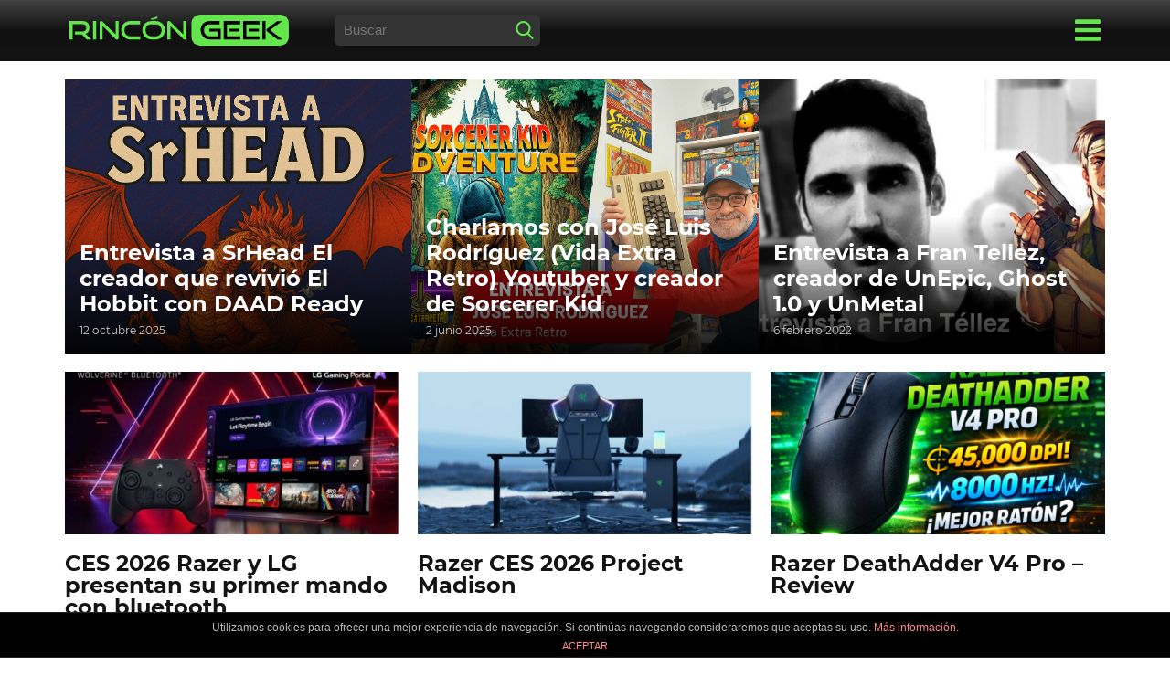

--- FILE ---
content_type: text/html; charset=UTF-8
request_url: https://rincongeek.es/tag/starcraft-2/
body_size: 18078
content:
<!DOCTYPE html>
<html lang="es" class="no-js no-svg">
<head>
<meta charset="UTF-8">
<meta name="viewport" content="width=device-width, initial-scale=1, user-scalable=no">
<meta http-equiv="X-UA-Compatible" content="ie=edge" />
<title>StarCraft 2 archivos - Rinc&oacute;nGeek</title>
<link rel="icon" type="image/x-icon" href="https://rincongeek.es/favicon.ico"/>
<meta name='robots' content='index, follow, max-image-preview:large, max-snippet:-1, max-video-preview:-1' />

	<!-- This site is optimized with the Yoast SEO plugin v26.7 - https://yoast.com/wordpress/plugins/seo/ -->
	<link rel="canonical" href="https://rincongeek.es/tag/starcraft-2/" />
	<meta property="og:locale" content="es_ES" />
	<meta property="og:type" content="article" />
	<meta property="og:title" content="StarCraft 2 archivos - Rinc&oacute;nGeek" />
	<meta property="og:url" content="https://rincongeek.es/tag/starcraft-2/" />
	<meta property="og:site_name" content="Rinc&oacute;nGeek" />
	<meta name="twitter:card" content="summary_large_image" />
	<script type="application/ld+json" class="yoast-schema-graph">{"@context":"https://schema.org","@graph":[{"@type":"CollectionPage","@id":"https://rincongeek.es/tag/starcraft-2/","url":"https://rincongeek.es/tag/starcraft-2/","name":"StarCraft 2 archivos - Rinc&oacute;nGeek","isPartOf":{"@id":"https://rincongeek.es/#website"},"primaryImageOfPage":{"@id":"https://rincongeek.es/tag/starcraft-2/#primaryimage"},"image":{"@id":"https://rincongeek.es/tag/starcraft-2/#primaryimage"},"thumbnailUrl":"https://rincongeek.es/wp-content/uploads/2020/12/starcraft_terran_fnd.jpg","breadcrumb":{"@id":"https://rincongeek.es/tag/starcraft-2/#breadcrumb"},"inLanguage":"es"},{"@type":"ImageObject","inLanguage":"es","@id":"https://rincongeek.es/tag/starcraft-2/#primaryimage","url":"https://rincongeek.es/wp-content/uploads/2020/12/starcraft_terran_fnd.jpg","contentUrl":"https://rincongeek.es/wp-content/uploads/2020/12/starcraft_terran_fnd.jpg","width":640,"height":480},{"@type":"BreadcrumbList","@id":"https://rincongeek.es/tag/starcraft-2/#breadcrumb","itemListElement":[{"@type":"ListItem","position":1,"name":"Portada","item":"https://rincongeek.es/"},{"@type":"ListItem","position":2,"name":"StarCraft 2"}]},{"@type":"WebSite","@id":"https://rincongeek.es/#website","url":"https://rincongeek.es/","name":"Rinc&oacute;nGeek","description":"","potentialAction":[{"@type":"SearchAction","target":{"@type":"EntryPoint","urlTemplate":"https://rincongeek.es/?s={search_term_string}"},"query-input":{"@type":"PropertyValueSpecification","valueRequired":true,"valueName":"search_term_string"}}],"inLanguage":"es"}]}</script>
	<!-- / Yoast SEO plugin. -->


<style id='wp-img-auto-sizes-contain-inline-css' type='text/css'>
img:is([sizes=auto i],[sizes^="auto," i]){contain-intrinsic-size:3000px 1500px}
/*# sourceURL=wp-img-auto-sizes-contain-inline-css */
</style>

<link rel="https://api.w.org/" href="https://rincongeek.es/wp-json/" /><link rel="alternate" title="JSON" type="application/json" href="https://rincongeek.es/wp-json/wp/v2/tags/1292" /><style>

/* Font Montserrat */
/* montserrat-regular - latin */
@font-face {
  font-family: 'Montserrat';
  font-style: normal;
  font-weight: 400;
  src: url('https://rincongeek.es/wp-content/themes/rincongeek/assets/fonts/montserrat/montserrat-v12-latin-regular.eot'); /* IE9 Compat Modes */
  src: local('Montserrat Regular'), local('Montserrat-Regular'),
       url('https://rincongeek.es/wp-content/themes/rincongeek/assets/fonts/montserrat/montserrat-v12-latin-regular.eot?#iefix') format('embedded-opentype'), /* IE6-IE8 */
       url('https://rincongeek.es/wp-content/themes/rincongeek/assets/fonts/montserrat/montserrat-v12-latin-regular.woff2') format('woff2'), /* Super Modern Browsers */
       url('https://rincongeek.es/wp-content/themes/rincongeek/assets/fonts/montserrat/montserrat-v12-latin-regular.woff') format('woff'), /* Modern Browsers */
       url('https://rincongeek.es/wp-content/themes/rincongeek/assets/fonts/montserrat/montserrat-v12-latin-regular.ttf') format('truetype'), /* Safari, Android, iOS */
       url('https://rincongeek.es/wp-content/themes/rincongeek/assets/fonts/montserrat/montserrat-v12-latin-regular.svg#Montserrat') format('svg'); /* Legacy iOS */
}
/* montserrat-700 - latin */
@font-face {
  font-family: 'Montserrat';
  font-style: normal;
  font-weight: 700;
  src: url('https://rincongeek.es/wp-content/themes/rincongeek/assets/fonts/montserrat/montserrat-v12-latin-700.eot'); /* IE9 Compat Modes */
  src: local('Montserrat Bold'), local('Montserrat-Bold'),
       url('https://rincongeek.es/wp-content/themes/rincongeek/assets/fonts/montserrat/montserrat-v12-latin-700.eot?#iefix') format('embedded-opentype'), /* IE6-IE8 */
       url('https://rincongeek.es/wp-content/themes/rincongeek/assets/fonts/montserrat/montserrat-v12-latin-700.woff2') format('woff2'), /* Super Modern Browsers */
       url('https://rincongeek.es/wp-content/themes/rincongeek/assets/fonts/montserrat/montserrat-v12-latin-700.woff') format('woff'), /* Modern Browsers */
       url('https://rincongeek.es/wp-content/themes/rincongeek/assets/fonts/montserrat/montserrat-v12-latin-700.ttf') format('truetype'), /* Safari, Android, iOS */
       url('https://rincongeek.es/wp-content/themes/rincongeek/assets/fonts/montserrat/montserrat-v12-latin-700.svg#Montserrat') format('svg'); /* Legacy iOS */
}


/* Generales */

*, *:before, *:after {
-webkit-box-sizing: border-box;
-moz-box-sizing: border-box;
box-sizing: border-box;
-webkit-overflow-scrolling: touch;
margin: 0;
padding: 0;
outline: 0;
}

::selection{
    background: #64e44d;
    color: #FFF;
}
::-moz-selection{
    background: #64e44d;
    color: #FFF;
}

body {
    font-family: 'Montserrat',Arial,"Helvetica Neue",Helvetica,sans-serif;
    font-size: 1rem;
    color: #333;
    line-height: 1.5;
    word-wrap: break-word;
    overflow-x: hidden;
    background-color: #FFF;
    -ms-text-size-adjust: 100%;
    -webkit-text-size-adjust: 100%;
}

h1,
h2,
h3,
h4,
h5,
h6{
	margin-bottom: 1rem;
}

h1{
	font-size: 1.5rem;
	line-height: 1.8rem;
}

audio, canvas, iframe, img, svg, video {
    vertical-align: middle;
    max-width: 100%;
}

ul,
ol{
	margin-bottom: 1.5rem;
}

ul li,
ol li{
	margin-bottom: 0.5rem;
	margin-left: 1.5rem;
}

.wsp-posts-list li{
	list-style: none;
	margin-left: 0;
}

.wsp-posts-list li .wsp-category-title{
	font-size: 1.2rem;
	display: block;
}

.wsp-posts-list li ul li.wsp-post{
	margin-left: 0;
}

a{
    color: #131313;
    text-decoration: none;
}

p{
	line-height: 1.5;
	margin-bottom: 1rem;
}

.link-green{
    color: #64e44d;
}

.container {
    max-width: 100%;
    margin: 0 auto;
    padding: 1rem;
}

.clear{
	clear: both;
}

/* Cookies */
.cdp-cookies-alerta.cdp-cookies-tema-gris .cdp-cookies-texto{
	background-color: #000 !important;
}

.cdp-cookies-alerta.cdp-cookies-tema-gris .cdp-cookies-texto a{
	color: #64e44d !important;
}

/* Header */
.site-header{
	min-height: 60px;
	padding: 0;
	color: #000;
	font-family: 'Montserrat',Arial,"Helvetica Neue",Helvetica,sans-serif;
	font-size: 1rem;
	background: rgba(68,68,68,1);
	background: -moz-linear-gradient(top, rgba(68,68,68,1) 0%, rgba(17,17,17,1) 50%, rgba(19,19,19,1) 100%);
	background: -webkit-gradient(left top, left bottom, color-stop(0%, rgba(68,68,68,1)), color-stop(50%, rgba(17,17,17,1)), color-stop(100%, rgba(19,19,19,1)));
	background: -webkit-linear-gradient(top, rgba(68,68,68,1) 0%, rgba(17,17,17,1) 50%, rgba(19,19,19,1) 100%);
	background: -o-linear-gradient(top, rgba(68,68,68,1) 0%, rgba(17,17,17,1) 50%, rgba(19,19,19,1) 100%);
	background: -ms-linear-gradient(top, rgba(68,68,68,1) 0%, rgba(17,17,17,1) 50%, rgba(19,19,19,1) 100%);
	background: linear-gradient(to bottom, rgba(68,68,68,1) 0%, rgba(17,17,17,1) 50%, rgba(19,19,19,1) 100%);
	filter: progid:DXImageTransform.Microsoft.gradient( startColorstr='#444444', endColorstr='#131313', GradientType=0 );
}

.site-header .site-logo {
    width: 100%;
    text-align: center;
}

.site-logo img {
    max-width: 240px;
    width: 240px;
    height: auto;
}

.site-nav {
	display: none;
}

.site-search{
	display: none;
}

.menu-mobile{
    display: none;
    position: fixed;
    z-index: 9999999999;
    top: 0;
    left: 0;
    width: 100%;
    height: 100%;
    -webkit-transition: height 0.3s ease;
    -ms-transition: height 0.3s ease;
    transition: height 0.3s ease;
    background: #131313;
    padding: 16px 10px;
    text-align: center;
    overflow: scroll;
}

.menu-mobile .site-nav-mobile ul{
    padding-top: 30px;
    margin-bottom: 30px;
}

.menu-mobile .site-nav-mobile ul li{
    list-style: none;
    margin-left: 0;
    margin-bottom: 0;
}

.menu-mobile .site-nav-mobile ul li a{
    color: #FFF;
    text-transform: uppercase;
    padding: 5px;
    display: block;
    font-weight: 700;
}
.menu-mobile.show{
	display: block;
}

.open-menu-mobile,
.close-menu-mobile{
    margin: 0 auto;
    position: fixed;
    bottom: 4rem;
    right: 1.5rem;
    z-index: 100;
    width: 60px;
    height: 60px;
    border: 0;
    border-radius: 50%;
    padding: 1rem;
    -webkit-box-shadow: 0px 5px 10px 0px rgba(0,0,0,0.5);
    box-shadow: 0px 5px 10px 0px rgba(0,0,0,0.5);
    background-color: white;
}

.icon-close{
	width: 28px;
	height: 28px;
	background-image: url([data-uri]);
	background-size: 100%;
	display: inline-block;
}


.icon-open{
	width: 28px;
	height: 28px;
	background-image: url([data-uri]);
	background-size: 100%;
	display: inline-block;
}

.open-menu .icon-open{
	width: 28px;
	height: 28px;
	background-image: url([data-uri]);
	background-size: 100%;
	display: inline-block;
}

.searchform{
    background-color: #333;
	max-width: 225px;
	margin: 30px auto 0;
	padding: 0;
	position: relative;
	-webkit-border-radius: 5px;
	-moz-border-radius: 5px;
	border-radius: 5px;
	height: 34px;
}

.searchform .search-field{
    background: #333;
    border: 0;
    width: 80%;
    height: 34px;
    line-height: 34px;
    padding: 10px;
    font-size: 15px;
    color: #ccc;
    -webkit-border-radius: 5px;
	-moz-border-radius: 5px;
	border-radius: 5px;
}

.searchform button{
    float: right;
    width: 20px;
    height: 20px;
    background: transparent;
    border:0;
    cursor: pointer;
    margin: 7px;
}

.searchform button::before{
	content: "";
    width: 20px;
    height: 20px;
    background-image: url([data-uri]);
    background-size: 20px;
    display: inline-block;
}

.open-menu{
	display: none;
}

.featured-content{
	margin: -1rem -1rem 2rem -1rem;
}

.featured-article .featured-bg{
    overflow: hidden;
    position: relative;
}

.featured-bg a::after {
    content: "";
    background: -webkit-gradient(linear, left top, left bottom, from(transparent), to(rgba(0,0,0,0.9)));
    background: linear-gradient(to bottom, transparent 50%, rgba(0,0,0,0.9) 100%);
    width: 100%;
    height: 100%;
    position: absolute;
    top: 0;
    left: 0;
    -webkit-transition: all 0.3s linear;
    transition: all 0.3s linear;
}

.featured-bg a:hover::after{
    background: -webkit-gradient(linear, left top, left bottom, from(transparent), to(rgba(29,113,14,0.9)));
    background: linear-gradient(to bottom, transparent 50%, rgba(29,113,14,0.9) 100%);
}

.featured-bg .article-title {
    position: absolute;
    bottom: 0;
    left: 0;
    padding: 1rem 1rem 2.5rem;
    margin: 0;
    color: white;
    z-index: 10;
    width: 100%;
    font-size: 1.5rem;
    line-height: 1.8rem;
}

.featured-bg .item-date{
    color: #CCC;
    position: absolute;
    bottom: 0;
    left: 0;
    padding: 1rem;
    font-size: .75rem;
    margin: 0;
    z-index: 10;
    width: 100%;
}

.featured-bg img{
	object-fit: cover;
	object-position: top;
	-o-object-fit: cover;
	-o-object-position: top;
	width: 100%;
	height: 180px;
}

.breadcrumbs{
	font-size: 11px;
	color: #666;
	margin-bottom: 1rem;
}

.breadcrumbs a{
	color: #666;
}

.item-article{
    border-bottom: 1px solid #eee;
    margin-bottom: 20px;
    padding-bottom: 20px;
    clear: both;
    overflow: hidden;
}

.item-article:last-child{
    border-bottom: 0;
}

.item-article .item-image{
    float: right;
    width: 50%;
    display: block;
    overflow: hidden;
}

.item-article .item-image img {
    width: 100%;
    height: 100%;
    margin: 0 0 10px 10px;
}

.item-article .item-title h2{
    font-size: 1.2rem;
    line-height: 1.2rem;
}

.item-article .item-date{
    font-size: 10px;
}

.item-article .item-description{
    padding-top: 10px;
}

div.single .featured-img-post{
	margin: 0 -1rem 1rem;
}

div.single img{
	width: 100%;
	height: auto;
}

div.single .entry-content a{
	font-weight: 700;
	color: #64e44d;
}

div.single .related-post{
	margin: 50px -10px 0;
}

div.single .related-post h4{
	text-align: center;
}

div.single .related-post .item-article{
	width: 50%;
	float: left;
	padding: 0 10px;
	clear: inherit;
	border: 0;
}

div.single .related-post .item-article:nth-child(3n+1){
	clear: both;
}

div.single .related-post .item-article .item-image{
	float: inherit;
	width: 100%;
}

div.single .related-post .item-article .item-image img{
	margin-left: 0;
}

div.single .related-post .item-article .item-title h2{
	font-size: 1rem;
}

div[id^="gallery-"]{
	margin-bottom: 1rem !important;
	margin-left: -5px !important;
	margin-right: -5px !important;
}

div[id^="gallery-"] .gallery-item img{
	border: none !important;
}

div[id^="gallery-"] .gallery-item{
	padding: 5px;
}

.site-footer{
    background-color: #000;
    text-align: center;
    padding: 1rem;
    clear: both;
    color: #CCCCCC;
}
.site-footer .site-logo{
    margin-bottom: 20px;
}

.site-rrss{
    margin-bottom: 20px;
}

.site-rrss .follow-us-text{
    display: block;
    text-transform: uppercase;
    margin-bottom: 5px;
}

.site-rrss span{
    display: inline-block;
    margin: 0 5px;
    width: 35px;
    height: 35px;
    background-size: 100%;
}

.site-rrss span.facebook {
    background-image:url([data-uri]);
}

.site-rrss span.youtube {
    background-image:url([data-uri]);
}

.site-rrss span.twitter {
    background-image:url([data-uri]);
}

.site-rrss span.instagram {
    background-image:url([data-uri]);
}

.site-copy{
	margin-bottom: 1rem;
}

.site-legal a{
    color: #CCC;
    font-size: 12px;
}

.site-legal ul{
	margin: 0;
}

.site-legal ul li{
	display: inline;
	list-style: none;
	margin: 0 5px;
}

.pagination{
	text-align: center;
	clear: both;
}

.pagination > div{
	display: inline-block;
	margin: 10px;
}

/*** MEDIA QUERIES ***/

@media (min-width: 768px){
.featured-content{
	margin-right: -5px;
	margin-left: -5px;
}

.featured-article {
    float: left;
    width: 33.33%;
    margin: 20px 0;
}

.featured-bg img{
	height: 300px;
}

.latest-content,
.articles{
	margin: 0 -15px;
}

.item-article{
	border-bottom: 0;
}

.item-article:nth-child(3n+1){
	clear: both;
}

.item-article .item-image{
	float: inherit;
	width: 100%;
}

.item-article .item-image img{
	margin-left: 0;
}

.item-title{
	height: 80px;
	clear: both;
}

.item-article{
	float: left;
	width: 33.33%;
	clear: inherit;
	padding: 0 10px;
}
}

@media (min-width: 950px) {
.container {
    width: 900px;
}

.item-article .item-image{
	margin-bottom: 10px;
}

.site-header .site-logo {
    width: 240px;
    text-align: left;
    float: left;
}

.site-header .open-menu{
	display: block;
	float: right;
	position: relative;
	top: 3px;
}

.site-header .container{
	position: relative;
}

.site-search{
	display: block;
}

.site-search{
	float: left;
	margin-left: 50px;	
}

.site-search .searchform{
	margin-top: 0;
}

.site-nav{
    text-align: left;
    width: 300px;
    position: absolute;
    right: 10px;
    top: 66px;
    z-index: 200;
    background-color: #131313;
    padding: 15px 0;
}

.site-nav ul{
	margin: 0;	
}

.site-nav ul li{
    display: inline-block;
    list-style: none;
    margin-left: 0;
    margin-bottom: 0;
    display: block;
}

.site-nav ul li a{
    color: #FFF;
    text-transform: uppercase;
    font-weight: 700;
    padding: 5px 20px;
    display: block;
}

.site-nav ul li a:hover,
.site-nav ul li.current-menu-item a{
    color: #64e44d;
}

.site-nav ul li a:hover{
	background-color: #222;
}

article[id^="post-"],
.page{
    margin: auto;
    width: 900px;
}

div.single .featured-img-post{
	margin: 0;
}

div.single .breadcrumbs{
	padding: 1rem 0;
}

.page-title h1{
	font-size: 2.5rem;
	line-height: 2.5rem;
}

.entry-content,
.comment-respond{
    padding: 0;
}

.item-article .item-image{
    float: left;
    margin-right: 0;
}

div.single .related-post .item-article .item-title h2{
	font-size: 1.5rem;
}

.open-menu-mobile{
    display: none;
}
}

@media (min-width: 1200px) {
.container {
    width: 1160px;
}
.site-navbar {
    display: block;
    margin: 0 auto;
}
.item-article .item-title h2{
    font-size: 1.5rem;
    line-height: 1.5rem;
}
}
</style>
<!-- Google Tag Manager -->
<script>(function(w,d,s,l,i){w[l]=w[l]||[];w[l].push({'gtm.start':
new Date().getTime(),event:'gtm.js'});var f=d.getElementsByTagName(s)[0],
j=d.createElement(s),dl=l!='dataLayer'?'&l='+l:'';j.async=true;j.src=
'https://www.googletagmanager.com/gtm.js?id='+i+dl;f.parentNode.insertBefore(j,f);
})(window,document,'script','dataLayer','GTM-MX3QZCJ');</script>
<!-- End Google Tag Manager -->

<style id='global-styles-inline-css' type='text/css'>
:root{--wp--preset--aspect-ratio--square: 1;--wp--preset--aspect-ratio--4-3: 4/3;--wp--preset--aspect-ratio--3-4: 3/4;--wp--preset--aspect-ratio--3-2: 3/2;--wp--preset--aspect-ratio--2-3: 2/3;--wp--preset--aspect-ratio--16-9: 16/9;--wp--preset--aspect-ratio--9-16: 9/16;--wp--preset--color--black: #000000;--wp--preset--color--cyan-bluish-gray: #abb8c3;--wp--preset--color--white: #ffffff;--wp--preset--color--pale-pink: #f78da7;--wp--preset--color--vivid-red: #cf2e2e;--wp--preset--color--luminous-vivid-orange: #ff6900;--wp--preset--color--luminous-vivid-amber: #fcb900;--wp--preset--color--light-green-cyan: #7bdcb5;--wp--preset--color--vivid-green-cyan: #00d084;--wp--preset--color--pale-cyan-blue: #8ed1fc;--wp--preset--color--vivid-cyan-blue: #0693e3;--wp--preset--color--vivid-purple: #9b51e0;--wp--preset--gradient--vivid-cyan-blue-to-vivid-purple: linear-gradient(135deg,rgb(6,147,227) 0%,rgb(155,81,224) 100%);--wp--preset--gradient--light-green-cyan-to-vivid-green-cyan: linear-gradient(135deg,rgb(122,220,180) 0%,rgb(0,208,130) 100%);--wp--preset--gradient--luminous-vivid-amber-to-luminous-vivid-orange: linear-gradient(135deg,rgb(252,185,0) 0%,rgb(255,105,0) 100%);--wp--preset--gradient--luminous-vivid-orange-to-vivid-red: linear-gradient(135deg,rgb(255,105,0) 0%,rgb(207,46,46) 100%);--wp--preset--gradient--very-light-gray-to-cyan-bluish-gray: linear-gradient(135deg,rgb(238,238,238) 0%,rgb(169,184,195) 100%);--wp--preset--gradient--cool-to-warm-spectrum: linear-gradient(135deg,rgb(74,234,220) 0%,rgb(151,120,209) 20%,rgb(207,42,186) 40%,rgb(238,44,130) 60%,rgb(251,105,98) 80%,rgb(254,248,76) 100%);--wp--preset--gradient--blush-light-purple: linear-gradient(135deg,rgb(255,206,236) 0%,rgb(152,150,240) 100%);--wp--preset--gradient--blush-bordeaux: linear-gradient(135deg,rgb(254,205,165) 0%,rgb(254,45,45) 50%,rgb(107,0,62) 100%);--wp--preset--gradient--luminous-dusk: linear-gradient(135deg,rgb(255,203,112) 0%,rgb(199,81,192) 50%,rgb(65,88,208) 100%);--wp--preset--gradient--pale-ocean: linear-gradient(135deg,rgb(255,245,203) 0%,rgb(182,227,212) 50%,rgb(51,167,181) 100%);--wp--preset--gradient--electric-grass: linear-gradient(135deg,rgb(202,248,128) 0%,rgb(113,206,126) 100%);--wp--preset--gradient--midnight: linear-gradient(135deg,rgb(2,3,129) 0%,rgb(40,116,252) 100%);--wp--preset--font-size--small: 13px;--wp--preset--font-size--medium: 20px;--wp--preset--font-size--large: 36px;--wp--preset--font-size--x-large: 42px;--wp--preset--spacing--20: 0.44rem;--wp--preset--spacing--30: 0.67rem;--wp--preset--spacing--40: 1rem;--wp--preset--spacing--50: 1.5rem;--wp--preset--spacing--60: 2.25rem;--wp--preset--spacing--70: 3.38rem;--wp--preset--spacing--80: 5.06rem;--wp--preset--shadow--natural: 6px 6px 9px rgba(0, 0, 0, 0.2);--wp--preset--shadow--deep: 12px 12px 50px rgba(0, 0, 0, 0.4);--wp--preset--shadow--sharp: 6px 6px 0px rgba(0, 0, 0, 0.2);--wp--preset--shadow--outlined: 6px 6px 0px -3px rgb(255, 255, 255), 6px 6px rgb(0, 0, 0);--wp--preset--shadow--crisp: 6px 6px 0px rgb(0, 0, 0);}:where(.is-layout-flex){gap: 0.5em;}:where(.is-layout-grid){gap: 0.5em;}body .is-layout-flex{display: flex;}.is-layout-flex{flex-wrap: wrap;align-items: center;}.is-layout-flex > :is(*, div){margin: 0;}body .is-layout-grid{display: grid;}.is-layout-grid > :is(*, div){margin: 0;}:where(.wp-block-columns.is-layout-flex){gap: 2em;}:where(.wp-block-columns.is-layout-grid){gap: 2em;}:where(.wp-block-post-template.is-layout-flex){gap: 1.25em;}:where(.wp-block-post-template.is-layout-grid){gap: 1.25em;}.has-black-color{color: var(--wp--preset--color--black) !important;}.has-cyan-bluish-gray-color{color: var(--wp--preset--color--cyan-bluish-gray) !important;}.has-white-color{color: var(--wp--preset--color--white) !important;}.has-pale-pink-color{color: var(--wp--preset--color--pale-pink) !important;}.has-vivid-red-color{color: var(--wp--preset--color--vivid-red) !important;}.has-luminous-vivid-orange-color{color: var(--wp--preset--color--luminous-vivid-orange) !important;}.has-luminous-vivid-amber-color{color: var(--wp--preset--color--luminous-vivid-amber) !important;}.has-light-green-cyan-color{color: var(--wp--preset--color--light-green-cyan) !important;}.has-vivid-green-cyan-color{color: var(--wp--preset--color--vivid-green-cyan) !important;}.has-pale-cyan-blue-color{color: var(--wp--preset--color--pale-cyan-blue) !important;}.has-vivid-cyan-blue-color{color: var(--wp--preset--color--vivid-cyan-blue) !important;}.has-vivid-purple-color{color: var(--wp--preset--color--vivid-purple) !important;}.has-black-background-color{background-color: var(--wp--preset--color--black) !important;}.has-cyan-bluish-gray-background-color{background-color: var(--wp--preset--color--cyan-bluish-gray) !important;}.has-white-background-color{background-color: var(--wp--preset--color--white) !important;}.has-pale-pink-background-color{background-color: var(--wp--preset--color--pale-pink) !important;}.has-vivid-red-background-color{background-color: var(--wp--preset--color--vivid-red) !important;}.has-luminous-vivid-orange-background-color{background-color: var(--wp--preset--color--luminous-vivid-orange) !important;}.has-luminous-vivid-amber-background-color{background-color: var(--wp--preset--color--luminous-vivid-amber) !important;}.has-light-green-cyan-background-color{background-color: var(--wp--preset--color--light-green-cyan) !important;}.has-vivid-green-cyan-background-color{background-color: var(--wp--preset--color--vivid-green-cyan) !important;}.has-pale-cyan-blue-background-color{background-color: var(--wp--preset--color--pale-cyan-blue) !important;}.has-vivid-cyan-blue-background-color{background-color: var(--wp--preset--color--vivid-cyan-blue) !important;}.has-vivid-purple-background-color{background-color: var(--wp--preset--color--vivid-purple) !important;}.has-black-border-color{border-color: var(--wp--preset--color--black) !important;}.has-cyan-bluish-gray-border-color{border-color: var(--wp--preset--color--cyan-bluish-gray) !important;}.has-white-border-color{border-color: var(--wp--preset--color--white) !important;}.has-pale-pink-border-color{border-color: var(--wp--preset--color--pale-pink) !important;}.has-vivid-red-border-color{border-color: var(--wp--preset--color--vivid-red) !important;}.has-luminous-vivid-orange-border-color{border-color: var(--wp--preset--color--luminous-vivid-orange) !important;}.has-luminous-vivid-amber-border-color{border-color: var(--wp--preset--color--luminous-vivid-amber) !important;}.has-light-green-cyan-border-color{border-color: var(--wp--preset--color--light-green-cyan) !important;}.has-vivid-green-cyan-border-color{border-color: var(--wp--preset--color--vivid-green-cyan) !important;}.has-pale-cyan-blue-border-color{border-color: var(--wp--preset--color--pale-cyan-blue) !important;}.has-vivid-cyan-blue-border-color{border-color: var(--wp--preset--color--vivid-cyan-blue) !important;}.has-vivid-purple-border-color{border-color: var(--wp--preset--color--vivid-purple) !important;}.has-vivid-cyan-blue-to-vivid-purple-gradient-background{background: var(--wp--preset--gradient--vivid-cyan-blue-to-vivid-purple) !important;}.has-light-green-cyan-to-vivid-green-cyan-gradient-background{background: var(--wp--preset--gradient--light-green-cyan-to-vivid-green-cyan) !important;}.has-luminous-vivid-amber-to-luminous-vivid-orange-gradient-background{background: var(--wp--preset--gradient--luminous-vivid-amber-to-luminous-vivid-orange) !important;}.has-luminous-vivid-orange-to-vivid-red-gradient-background{background: var(--wp--preset--gradient--luminous-vivid-orange-to-vivid-red) !important;}.has-very-light-gray-to-cyan-bluish-gray-gradient-background{background: var(--wp--preset--gradient--very-light-gray-to-cyan-bluish-gray) !important;}.has-cool-to-warm-spectrum-gradient-background{background: var(--wp--preset--gradient--cool-to-warm-spectrum) !important;}.has-blush-light-purple-gradient-background{background: var(--wp--preset--gradient--blush-light-purple) !important;}.has-blush-bordeaux-gradient-background{background: var(--wp--preset--gradient--blush-bordeaux) !important;}.has-luminous-dusk-gradient-background{background: var(--wp--preset--gradient--luminous-dusk) !important;}.has-pale-ocean-gradient-background{background: var(--wp--preset--gradient--pale-ocean) !important;}.has-electric-grass-gradient-background{background: var(--wp--preset--gradient--electric-grass) !important;}.has-midnight-gradient-background{background: var(--wp--preset--gradient--midnight) !important;}.has-small-font-size{font-size: var(--wp--preset--font-size--small) !important;}.has-medium-font-size{font-size: var(--wp--preset--font-size--medium) !important;}.has-large-font-size{font-size: var(--wp--preset--font-size--large) !important;}.has-x-large-font-size{font-size: var(--wp--preset--font-size--x-large) !important;}
/*# sourceURL=global-styles-inline-css */
</style>
<link rel='stylesheet' id='classic-theme-styles-css' href='https://rincongeek.es/wp-includes/css/classic-themes.min.css'  media='all' />
<link rel='stylesheet' id='front-estilos-css' href='https://rincongeek.es/wp-content/plugins/asesor-cookies-para-la-ley-en-espana/html/front/estilos.css'  media='all' />
</head>
<body class="archive tag tag-starcraft-2 tag-1292 wp-theme-rincongeek">

<!-- Google Tag Manager (noscript) -->
<noscript><iframe src="https://www.googletagmanager.com/ns.html?id=GTM-MX3QZCJ"
height="0" width="0" style="display:none;visibility:hidden"></iframe></noscript>
<!-- End Google Tag Manager (noscript) -->

<header class="site-header">
	<div class="container">
		<div class="site-logo">
			<a href="https://rincongeek.es/"><img src="https://rincongeek.es/wp-content/themes/rincongeek/assets/images/logo.svg" alt="Rinc&oacute;nGeek" width="240" height="34" /></a>
		</div><!-- site-logo -->
		
		<div class="site-search">
			<form role="search" method="get" class="searchform" action="https://rincongeek.es/">
<input type="text" class="search-field" placeholder="Buscar" value="" name="s" />
<button type="submit" class="search_submit trx_addons_icon-search"></button>
</form>		</div><!-- site-search -->
		
		<div class="open-menu">
			<a class="open-button" href="#"><span class="icon-open"></span></a>
		</div><!-- open-menu-mobile -->
		
				<nav class="site-nav">
			<ul>
			<li id="menu-item-73" class="menu-item menu-item-type-taxonomy menu-item-object-category menu-item-73"><a href="https://rincongeek.es/analisis/">Análisis</a></li>
<li id="menu-item-614" class="menu-item menu-item-type-taxonomy menu-item-object-category menu-item-614"><a href="https://rincongeek.es/android/">Android</a></li>
<li id="menu-item-615" class="menu-item menu-item-type-taxonomy menu-item-object-category menu-item-615"><a href="https://rincongeek.es/apple/">Apple</a></li>
<li id="menu-item-76" class="menu-item menu-item-type-taxonomy menu-item-object-category menu-item-76"><a href="https://rincongeek.es/consolas/">Consolas</a></li>
<li id="menu-item-617" class="menu-item menu-item-type-taxonomy menu-item-object-category menu-item-617"><a href="https://rincongeek.es/entretenimiento/">Entretenimiento</a></li>
<li id="menu-item-618" class="menu-item menu-item-type-taxonomy menu-item-object-category menu-item-618"><a href="https://rincongeek.es/pc/">PC</a></li>
<li id="menu-item-619" class="menu-item menu-item-type-taxonomy menu-item-object-category menu-item-619"><a href="https://rincongeek.es/ps4/">PS4</a></li>
<li id="menu-item-620" class="menu-item menu-item-type-taxonomy menu-item-object-category menu-item-620"><a href="https://rincongeek.es/razer/">Razer</a></li>
<li id="menu-item-621" class="menu-item menu-item-type-taxonomy menu-item-object-category menu-item-621"><a href="https://rincongeek.es/smartphone/">Smartphone</a></li>
<li id="menu-item-623" class="menu-item menu-item-type-taxonomy menu-item-object-category menu-item-623"><a href="https://rincongeek.es/videojuegos/">Videojuegos</a></li>
<li id="menu-item-624" class="menu-item menu-item-type-taxonomy menu-item-object-category menu-item-624"><a href="https://rincongeek.es/xbox/">Xbox</a></li>
<li id="menu-item-625" class="menu-item menu-item-type-taxonomy menu-item-object-category menu-item-625"><a href="https://rincongeek.es/xiaomi/">Xiaomi</a></li>
			</ul>
		</nav>
		
		<div class="menu-mobile">
			<a href="https://rincongeek.es/"><img src="https://rincongeek.es/wp-content/themes/rincongeek/assets/images/logo.svg" alt="Rinc&oacute;nGeek" width="240" height="34" /></a>
			
			<form role="search" method="get" class="searchform" action="https://rincongeek.es/">
<input type="text" class="search-field" placeholder="Buscar" value="" name="s" />
<button type="submit" class="search_submit trx_addons_icon-search"></button>
</form>			
						<nav class="site-nav-mobile">
				<ul>
				<li class="menu-item menu-item-type-taxonomy menu-item-object-category menu-item-73"><a href="https://rincongeek.es/analisis/">Análisis</a></li>
<li class="menu-item menu-item-type-taxonomy menu-item-object-category menu-item-614"><a href="https://rincongeek.es/android/">Android</a></li>
<li class="menu-item menu-item-type-taxonomy menu-item-object-category menu-item-615"><a href="https://rincongeek.es/apple/">Apple</a></li>
<li class="menu-item menu-item-type-taxonomy menu-item-object-category menu-item-76"><a href="https://rincongeek.es/consolas/">Consolas</a></li>
<li class="menu-item menu-item-type-taxonomy menu-item-object-category menu-item-617"><a href="https://rincongeek.es/entretenimiento/">Entretenimiento</a></li>
<li class="menu-item menu-item-type-taxonomy menu-item-object-category menu-item-618"><a href="https://rincongeek.es/pc/">PC</a></li>
<li class="menu-item menu-item-type-taxonomy menu-item-object-category menu-item-619"><a href="https://rincongeek.es/ps4/">PS4</a></li>
<li class="menu-item menu-item-type-taxonomy menu-item-object-category menu-item-620"><a href="https://rincongeek.es/razer/">Razer</a></li>
<li class="menu-item menu-item-type-taxonomy menu-item-object-category menu-item-621"><a href="https://rincongeek.es/smartphone/">Smartphone</a></li>
<li class="menu-item menu-item-type-taxonomy menu-item-object-category menu-item-623"><a href="https://rincongeek.es/videojuegos/">Videojuegos</a></li>
<li class="menu-item menu-item-type-taxonomy menu-item-object-category menu-item-624"><a href="https://rincongeek.es/xbox/">Xbox</a></li>
<li class="menu-item menu-item-type-taxonomy menu-item-object-category menu-item-625"><a href="https://rincongeek.es/xiaomi/">Xiaomi</a></li>
					
				</ul>
			</nav>
			
		<div class="close-menu-mobile">
			<a href="#" class="close-mobile"><span class="icon-close"></span></a>
		</div><!-- close-menu-mobile -->
		</div><!-- menu-mobile -->

		<div class="open-menu-mobile">
			<a class="open-mobile" href="#"><span class="icon-open"></span></a>
		</div><!-- open-menu-mobile -->
		<div class="clear"></div>
	</div><!-- container -->
</header>
<main id="content" class="site-main">
<div id="content-wrapper" class="container flex">



<div class="featured-content">


	<article id="article-4463" class="featured-article">
	<div class="featured-bg">
			<a href="https://rincongeek.es/entrevista/entrevista-srhead-el-hobbit/">
		<img src="https://rincongeek.es/wp-content/uploads/2025/10/Entrevista-SrHead-460x224.png" data-src="https://rincongeek.es/wp-content/uploads/2025/10/Entrevista-SrHead-460x224.png" data-srcset="https://rincongeek.es/wp-content/uploads/2025/10/Entrevista-SrHead.png 1536w, https://rincongeek.es/wp-content/uploads/2025/10/Entrevista-SrHead-300x200.png 300w, https://rincongeek.es/wp-content/uploads/2025/10/Entrevista-SrHead-1024x683.png 1024w, https://rincongeek.es/wp-content/uploads/2025/10/Entrevista-SrHead-768x512.png 768w" data-sizes="(max-width: 370px) 100vw, 370px"  srcset="https://rincongeek.es/wp-content/uploads/2025/10/Entrevista-SrHead.png 1536w, https://rincongeek.es/wp-content/uploads/2025/10/Entrevista-SrHead-300x200.png 300w, https://rincongeek.es/wp-content/uploads/2025/10/Entrevista-SrHead-1024x683.png 1024w, https://rincongeek.es/wp-content/uploads/2025/10/Entrevista-SrHead-768x512.png 768w" width="370" height="180" alt="Entrevista a SrHead El creador que revivió El Hobbit con DAAD Ready" />
	<h2 class="article-title">Entrevista a SrHead El creador que revivió El Hobbit con DAAD Ready</h2>
	<span class="item-date">12 octubre 2025</span>
	</a>
		</div><!-- featured-bg -->
	</article>
	
	<article id="article-4325" class="featured-article">
	<div class="featured-bg">
			<a href="https://rincongeek.es/entrevista/charlamos-con-jose-luis-rodriguez-vida-extra-retro-youtuber-y-creador-de-sorcerer-kid/">
		<img src="https://rincongeek.es/wp-content/uploads/2025/06/VidaExtraRetro-Fondo-460x224.png" data-src="https://rincongeek.es/wp-content/uploads/2025/06/VidaExtraRetro-Fondo-460x224.png" data-srcset="https://rincongeek.es/wp-content/uploads/2025/06/VidaExtraRetro-Fondo.png 1536w, https://rincongeek.es/wp-content/uploads/2025/06/VidaExtraRetro-Fondo-300x200.png 300w, https://rincongeek.es/wp-content/uploads/2025/06/VidaExtraRetro-Fondo-1024x683.png 1024w, https://rincongeek.es/wp-content/uploads/2025/06/VidaExtraRetro-Fondo-768x512.png 768w" data-sizes="(max-width: 370px) 100vw, 370px"  srcset="https://rincongeek.es/wp-content/uploads/2025/06/VidaExtraRetro-Fondo.png 1536w, https://rincongeek.es/wp-content/uploads/2025/06/VidaExtraRetro-Fondo-300x200.png 300w, https://rincongeek.es/wp-content/uploads/2025/06/VidaExtraRetro-Fondo-1024x683.png 1024w, https://rincongeek.es/wp-content/uploads/2025/06/VidaExtraRetro-Fondo-768x512.png 768w" width="370" height="180" alt="Charlamos con José Luis Rodríguez (Vida Extra Retro) Youtuber y creador de Sorcerer Kid" />
	<h2 class="article-title">Charlamos con José Luis Rodríguez (Vida Extra Retro) Youtuber y creador de Sorcerer Kid</h2>
	<span class="item-date">2 junio 2025</span>
	</a>
		</div><!-- featured-bg -->
	</article>
	
	<article id="article-2882" class="featured-article">
	<div class="featured-bg">
			<a href="https://rincongeek.es/entrevista/entrevista-a-fran-tellez-creador-de-unepic-ghost-1-0-y-unmetal/">
		<img src="https://rincongeek.es/wp-content/uploads/2022/02/Fran_Tellez_UnEpic-460x224.jpeg" data-src="https://rincongeek.es/wp-content/uploads/2022/02/Fran_Tellez_UnEpic-460x224.jpeg" data-srcset="https://rincongeek.es/wp-content/uploads/2022/02/Fran_Tellez_UnEpic.jpeg 620w, https://rincongeek.es/wp-content/uploads/2022/02/Fran_Tellez_UnEpic-300x169.jpeg 300w" data-sizes="(max-width: 370px) 100vw, 370px"  srcset="https://rincongeek.es/wp-content/uploads/2022/02/Fran_Tellez_UnEpic.jpeg 620w, https://rincongeek.es/wp-content/uploads/2022/02/Fran_Tellez_UnEpic-300x169.jpeg 300w" width="370" height="180" alt="Entrevista a Fran Tellez, creador de UnEpic, Ghost 1.0 y UnMetal" />
	<h2 class="article-title">Entrevista a Fran Tellez, creador de UnEpic, Ghost 1.0 y UnMetal</h2>
	<span class="item-date">6 febrero 2022</span>
	</a>
		</div><!-- featured-bg -->
	</article>
	</div><!-- featured -->


<div class="latest-content">


	<article id="article-4570" class="item-article">
		<div class="item-image">
						<a href="https://rincongeek.es/razer/ces-2026-razer-y-lg-presentan-su-primer-mando-con-bluetooth/">
				<img src="https://rincongeek.es/wp-content/uploads/2026/01/Razer-LG_Gaming-460x224.jpg" data-src="https://rincongeek.es/wp-content/uploads/2026/01/Razer-LG_Gaming-460x224.jpg" data-srcset="https://rincongeek.es/wp-content/uploads/2026/01/Razer-LG_Gaming-460x224.jpg" data-sizes="(max-width: 366px) 100vw, 370px" srcset="https://rincongeek.es/wp-content/uploads/2026/01/Razer-LG_Gaming-460x224.jpg" width="366" height="178" alt="CES 2026 Razer y LG presentan su primer mando con bluetooth" />
		</a>
				</div><!-- item-image -->
		<div class="item-content">
			<div class="item-title">
				<h2><a href="https://rincongeek.es/razer/ces-2026-razer-y-lg-presentan-su-primer-mando-con-bluetooth/">CES 2026 Razer y LG presentan su primer mando con bluetooth</a></h2>
			</div><!-- item-title -->
			<div class="item-description">
				<span class="item-date">13 enero, 2026</span>
							    <p>LG y Razer presentarán el primer mando del mundo con Bluetooth® de latencia ultrabaja en CES 2026, un nuevo referente en rendimiento de juegos en la nube.</p>
				<a href="https://rincongeek.es/razer/ces-2026-razer-y-lg-presentan-su-primer-mando-con-bluetooth/" class="read-more link-green">Continuar leyendo &rarr;</a>
			</div><!-- item-description -->
		</div><!-- item-content -->
	</article>

	
	<article id="article-4566" class="item-article">
		<div class="item-image">
						<a href="https://rincongeek.es/razer/razer-ces-2026-project-madison/">
				<img src="https://rincongeek.es/wp-content/uploads/2026/01/Porject-Madison-460x224.jpg" data-src="https://rincongeek.es/wp-content/uploads/2026/01/Porject-Madison-460x224.jpg" data-srcset="https://rincongeek.es/wp-content/uploads/2026/01/Porject-Madison-460x224.jpg" data-sizes="(max-width: 366px) 100vw, 370px" srcset="https://rincongeek.es/wp-content/uploads/2026/01/Porject-Madison-460x224.jpg" width="366" height="178" alt="Razer CES 2026 Project Madison" />
		</a>
				</div><!-- item-image -->
		<div class="item-content">
			<div class="item-title">
				<h2><a href="https://rincongeek.es/razer/razer-ces-2026-project-madison/">Razer CES 2026 Project Madison</a></h2>
			</div><!-- item-title -->
			<div class="item-description">
				<span class="item-date">12 enero, 2026</span>
							    <p>Project Madison es un concepto innovador diseñado para ampliar los límites de la inmersión en los juegos. </p>
				<a href="https://rincongeek.es/razer/razer-ces-2026-project-madison/" class="read-more link-green">Continuar leyendo &rarr;</a>
			</div><!-- item-description -->
		</div><!-- item-content -->
	</article>

	
	<article id="article-4551" class="item-article">
		<div class="item-image">
						<a href="https://rincongeek.es/analisis/razer-deathadder-v4-pro-review/">
				<img src="https://rincongeek.es/wp-content/uploads/2026/01/Razer-Fondo-460x224.png" data-src="https://rincongeek.es/wp-content/uploads/2026/01/Razer-Fondo-460x224.png" data-srcset="https://rincongeek.es/wp-content/uploads/2026/01/Razer-Fondo-460x224.png" data-sizes="(max-width: 366px) 100vw, 370px" srcset="https://rincongeek.es/wp-content/uploads/2026/01/Razer-Fondo-460x224.png" width="366" height="178" alt="Razer DeathAdder V4 Pro – Review" />
		</a>
				</div><!-- item-image -->
		<div class="item-content">
			<div class="item-title">
				<h2><a href="https://rincongeek.es/analisis/razer-deathadder-v4-pro-review/">Razer DeathAdder V4 Pro – Review</a></h2>
			</div><!-- item-title -->
			<div class="item-description">
				<span class="item-date">11 enero, 2026</span>
							    <p>Análisis completo del Razer DeathAdder V4 Pro: sensor 45K, 8000 Hz, autonomía, pruebas reales en gaming y opinión final. ¿Merece la pena?</p>
				<a href="https://rincongeek.es/analisis/razer-deathadder-v4-pro-review/" class="read-more link-green">Continuar leyendo &rarr;</a>
			</div><!-- item-description -->
		</div><!-- item-content -->
	</article>

	
	<article id="article-4548" class="item-article">
		<div class="item-image">
						<a href="https://rincongeek.es/razer/razer-ces-2026-razer-presenta-aikit-codigo-abierto-para-desarrollo-llm/">
				<img src="https://rincongeek.es/wp-content/uploads/2026/01/Razer-AIKIT-460x224.jpg" data-src="https://rincongeek.es/wp-content/uploads/2026/01/Razer-AIKIT-460x224.jpg" data-srcset="https://rincongeek.es/wp-content/uploads/2026/01/Razer-AIKIT-460x224.jpg" data-sizes="(max-width: 366px) 100vw, 370px" srcset="https://rincongeek.es/wp-content/uploads/2026/01/Razer-AIKIT-460x224.jpg" width="366" height="178" alt="Razer CES 2026 Razer presenta AIKIT, código abierto para desarrollo LLM" />
		</a>
				</div><!-- item-image -->
		<div class="item-content">
			<div class="item-title">
				<h2><a href="https://rincongeek.es/razer/razer-ces-2026-razer-presenta-aikit-codigo-abierto-para-desarrollo-llm/">Razer CES 2026 Razer presenta AIKIT, código abierto para desarrollo LLM</a></h2>
			</div><!-- item-title -->
			<div class="item-description">
				<span class="item-date">9 enero, 2026</span>
							    <p>Razer AIKit es una plataforma de código abierto que simplifica todo el ciclo de vida del desarrollo de la IA</p>
				<a href="https://rincongeek.es/razer/razer-ces-2026-razer-presenta-aikit-codigo-abierto-para-desarrollo-llm/" class="read-more link-green">Continuar leyendo &rarr;</a>
			</div><!-- item-description -->
		</div><!-- item-content -->
	</article>

	
	<article id="article-4544" class="item-article">
		<div class="item-image">
						<a href="https://rincongeek.es/razer/razer-ces-2026-presentado-el-razer-forge-ai-dev-workstation/">
				<img src="https://rincongeek.es/wp-content/uploads/2026/01/Razer_Forge-460x224.jpg" data-src="https://rincongeek.es/wp-content/uploads/2026/01/Razer_Forge-460x224.jpg" data-srcset="https://rincongeek.es/wp-content/uploads/2026/01/Razer_Forge-460x224.jpg" data-sizes="(max-width: 366px) 100vw, 370px" srcset="https://rincongeek.es/wp-content/uploads/2026/01/Razer_Forge-460x224.jpg" width="366" height="178" alt="Razer CES 2026 Presentado el Razer Forge AI DEV Workstation" />
		</a>
				</div><!-- item-image -->
		<div class="item-content">
			<div class="item-title">
				<h2><a href="https://rincongeek.es/razer/razer-ces-2026-presentado-el-razer-forge-ai-dev-workstation/">Razer CES 2026 Presentado el Razer Forge AI DEV Workstation</a></h2>
			</div><!-- item-title -->
			<div class="item-description">
				<span class="item-date">8 enero, 2026</span>
							    <p>Presentada la estación de trabajo para desarrolladores de IA Razer Forge, se incorpora a línea de hardware de alto rendimiento para desarrolladores de IA. </p>
				<a href="https://rincongeek.es/razer/razer-ces-2026-presentado-el-razer-forge-ai-dev-workstation/" class="read-more link-green">Continuar leyendo &rarr;</a>
			</div><!-- item-description -->
		</div><!-- item-content -->
	</article>

	
	<article id="article-4541" class="item-article">
		<div class="item-image">
						<a href="https://rincongeek.es/razer/razer-ces-2026-project-ava-la-evolucion-de-los-asistentes-ia/">
				<img src="https://rincongeek.es/wp-content/uploads/2026/01/AVA-460x224.jpg" data-src="https://rincongeek.es/wp-content/uploads/2026/01/AVA-460x224.jpg" data-srcset="https://rincongeek.es/wp-content/uploads/2026/01/AVA-460x224.jpg" data-sizes="(max-width: 366px) 100vw, 370px" srcset="https://rincongeek.es/wp-content/uploads/2026/01/AVA-460x224.jpg" width="366" height="178" alt="Razer CES 2026 Project AVA, la evolución de los asistentes IA" />
		</a>
				</div><!-- item-image -->
		<div class="item-content">
			<div class="item-title">
				<h2><a href="https://rincongeek.es/razer/razer-ces-2026-project-ava-la-evolucion-de-los-asistentes-ia/">Razer CES 2026 Project AVA, la evolución de los asistentes IA</a></h2>
			</div><!-- item-title -->
			<div class="item-description">
				<span class="item-date">7 enero, 2026</span>
							    <p>Project AVA evoluciona hacia un compañero de escritorio de IA totalmente integrado que presenta una colección de avatares holográficos animados, personalización avanzada de IA y un motor de aprendizaje adaptativo.</p>
				<a href="https://rincongeek.es/razer/razer-ces-2026-project-ava-la-evolucion-de-los-asistentes-ia/" class="read-more link-green">Continuar leyendo &rarr;</a>
			</div><!-- item-description -->
		</div><!-- item-content -->
	</article>

	
	<article id="article-4538" class="item-article">
		<div class="item-image">
						<a href="https://rincongeek.es/razer/razer-presenta-un-ecosistema-de-soluciones-ia-en-el-gaming-y-tecnologias-de-nueva-generacion/">
				<img src="https://rincongeek.es/wp-content/uploads/2026/01/Future-Gaming-460x224.png" data-src="https://rincongeek.es/wp-content/uploads/2026/01/Future-Gaming-460x224.png" data-srcset="https://rincongeek.es/wp-content/uploads/2026/01/Future-Gaming-460x224.png" data-sizes="(max-width: 366px) 100vw, 370px" srcset="https://rincongeek.es/wp-content/uploads/2026/01/Future-Gaming-460x224.png" width="366" height="178" alt="Razer presenta un ecosistema de soluciones IA en el gaming y tecnologías de nueva generación" />
		</a>
				</div><!-- item-image -->
		<div class="item-content">
			<div class="item-title">
				<h2><a href="https://rincongeek.es/razer/razer-presenta-un-ecosistema-de-soluciones-ia-en-el-gaming-y-tecnologias-de-nueva-generacion/">Razer presenta un ecosistema de soluciones IA en el gaming y tecnologías de nueva generación</a></h2>
			</div><!-- item-title -->
			<div class="item-description">
				<span class="item-date">6 enero, 2026</span>
							    <p>Conceptos visionarios, IA portátil y plataformas de desarrollo, así como mandos ultrarrápidos y experiencias multisensoriales para crear, jugar y experimentar el futuro de los juegos</p>
				<a href="https://rincongeek.es/razer/razer-presenta-un-ecosistema-de-soluciones-ia-en-el-gaming-y-tecnologias-de-nueva-generacion/" class="read-more link-green">Continuar leyendo &rarr;</a>
			</div><!-- item-description -->
		</div><!-- item-content -->
	</article>

	
	<article id="article-4534" class="item-article">
		<div class="item-image">
						<a href="https://rincongeek.es/razer/razer-y-blackpink-llevan-su-estilo-al-gaming/">
				<img src="https://rincongeek.es/wp-content/uploads/2025/12/Razer-Blackpink-460x224.jpg" data-src="https://rincongeek.es/wp-content/uploads/2025/12/Razer-Blackpink-460x224.jpg" data-srcset="https://rincongeek.es/wp-content/uploads/2025/12/Razer-Blackpink-460x224.jpg" data-sizes="(max-width: 366px) 100vw, 370px" srcset="https://rincongeek.es/wp-content/uploads/2025/12/Razer-Blackpink-460x224.jpg" width="366" height="178" alt="Razer y BLACKPINK llevan su estilo al gaming" />
		</a>
				</div><!-- item-image -->
		<div class="item-content">
			<div class="item-title">
				<h2><a href="https://rincongeek.es/razer/razer-y-blackpink-llevan-su-estilo-al-gaming/">Razer y BLACKPINK llevan su estilo al gaming</a></h2>
			</div><!-- item-title -->
			<div class="item-description">
				<span class="item-date">23 diciembre, 2025</span>
							    <p>Razer y BLACKPINK anuncian su acuerdo de colaboración y llevarán su icónico estilo al mundo gamer.</p>
				<a href="https://rincongeek.es/razer/razer-y-blackpink-llevan-su-estilo-al-gaming/" class="read-more link-green">Continuar leyendo &rarr;</a>
			</div><!-- item-description -->
		</div><!-- item-content -->
	</article>

	
	<article id="article-4530" class="item-article">
		<div class="item-image">
						<a href="https://rincongeek.es/razer/razer-boomslang-el-regreso-de-la-leyenda-20-anos-despues/">
				<img src="https://rincongeek.es/wp-content/uploads/2025/12/Razer-Boomslang-460x224.png" data-src="https://rincongeek.es/wp-content/uploads/2025/12/Razer-Boomslang-460x224.png" data-srcset="https://rincongeek.es/wp-content/uploads/2025/12/Razer-Boomslang-460x224.png" data-sizes="(max-width: 366px) 100vw, 370px" srcset="https://rincongeek.es/wp-content/uploads/2025/12/Razer-Boomslang-460x224.png" width="366" height="178" alt="Razer Boomslang, el regreso de la leyenda 20 años después" />
		</a>
				</div><!-- item-image -->
		<div class="item-content">
			<div class="item-title">
				<h2><a href="https://rincongeek.es/razer/razer-boomslang-el-regreso-de-la-leyenda-20-anos-despues/">Razer Boomslang, el regreso de la leyenda 20 años después</a></h2>
			</div><!-- item-title -->
			<div class="item-description">
				<span class="item-date">10 diciembre, 2025</span>
							    <p>Celebra el legado del primer ratón gaming del mundo con un lanzamiento único, limitado a 1337 unidades, que marca los 20 años de innovación de Razer. Diseñado para coleccionistas y diseñado para gamers</p>
				<a href="https://rincongeek.es/razer/razer-boomslang-el-regreso-de-la-leyenda-20-anos-despues/" class="read-more link-green">Continuar leyendo &rarr;</a>
			</div><!-- item-description -->
		</div><!-- item-content -->
	</article>

	</div><!-- latest-content -->

<div class="pagination">
	<div class="pag-next"></div>
	<div class="pag-prev"></div>
</div>

</div><!-- content-wrapper -->
</main>

<footer class="site-footer">
	<div class="container">
		<div class="site-logo">
			<a href="/"><img src="https://rincongeek.es/wp-content/themes/rincongeek/assets/images/logo.svg" alt="" width="240" height="35" /></a>
		</div><!-- site-logo -->
		
		
		<div class="site-rrss">
			<p class="follow-us-text">Síguenos en:</p>
			<a target="_blank" rel="nofollow" href="https://www.youtube.com/channel/UC8M8neKFi2GHq8YjgjZyCSA" target="_blank" aria-label="Ir al canal de YouTube"><span class="youtube" aria-label="Icono YouTube"></span></a>
					</div><!-- site-rrss -->
		

		<div class="site-copy">
			© 2026 Rincón Geek. Todos los derechos reservados		</div><!-- site-copy -->

				<div class="site-legal">
			<ul>
			<li id="menu-item-126" class="menu-item menu-item-type-post_type menu-item-object-page menu-item-126"><a href="https://rincongeek.es/politica-de-cookies/">Política de cookies</a></li>
<li id="menu-item-127" class="menu-item menu-item-type-post_type menu-item-object-page menu-item-127"><a href="https://rincongeek.es/mapa-sitio/">Mapa del sitio</a></li>
			
			</ul>
		</div><!-- site-legal -->
			</div><!-- container -->
</footer>

<script  src="https://ajax.googleapis.com/ajax/libs/jquery/3.3.1/jquery.min.js" id="jquery-js"></script>
<script type="text/javascript" id="front-principal-js-extra">
/* <![CDATA[ */
var cdp_cookies_info = {"url_plugin":"https://rincongeek.es/wp-content/plugins/asesor-cookies-para-la-ley-en-espana/plugin.php","url_admin_ajax":"https://rincongeek.es/wp-admin/admin-ajax.php"};
//# sourceURL=front-principal-js-extra
/* ]]> */
</script>
<script  src="https://rincongeek.es/wp-content/plugins/asesor-cookies-para-la-ley-en-espana/html/front/principal.js" id="front-principal-js"></script>
<script type="speculationrules">
{"prefetch":[{"source":"document","where":{"and":[{"href_matches":"/*"},{"not":{"href_matches":["/wp-*.php","/wp-admin/*","/wp-content/uploads/*","/wp-content/*","/wp-content/plugins/*","/wp-content/themes/rincongeek/*","/*\\?(.+)"]}},{"not":{"selector_matches":"a[rel~=\"nofollow\"]"}},{"not":{"selector_matches":".no-prefetch, .no-prefetch a"}}]},"eagerness":"conservative"}]}
</script>
<!-- HTML del pié de página -->
<div class="cdp-cookies-alerta  cdp-solapa-ocultar cdp-cookies-tema-gris">
	<div class="cdp-cookies-texto">
		<p style="font-size:12px !important;line-height:12px !important">Utilizamos cookies para ofrecer una mejor experiencia de navegación. Si continúas navegando consideraremos que aceptas su uso. <a href="https://rincongeek.es/politica-de-cookies/" style="font-size:12px !important;line-height:12px !important">Más información</a>.</p>
		<a href="javascript:;" class="cdp-cookies-boton-cerrar">ACEPTAR</a> 
	</div>
	<a class="cdp-cookies-solapa">Aviso de cookies</a>
</div>
 <script>jQuery(document).ready(function(){jQuery("a.open-mobile").click(function(){return jQuery(".menu-mobile").addClass("show"),!1})}),jQuery(document).ready(function(){jQuery("a.close-mobile").click(function(){return jQuery(".menu-mobile").removeClass("show"),!1})});jQuery("a.open-button").click(function(){return"none"==jQuery(".site-nav").css("display")?$(".site-nav").show():jQuery(".site-nav").hide(),!1});
</script>


</body>
</html>

<!-- Page cached by LiteSpeed Cache 7.7 on 2026-01-14 06:01:01 -->

--- FILE ---
content_type: text/plain
request_url: https://www.google-analytics.com/j/collect?v=1&_v=j102&a=176764659&t=pageview&_s=1&dl=https%3A%2F%2Frincongeek.es%2Ftag%2Fstarcraft-2%2F&ul=en-us%40posix&dt=StarCraft%202%20archivos%20-%20Rinc%C3%B3nGeek&sr=1280x720&vp=1280x720&_u=YEBAAEABAAAAACAAI~&jid=861380616&gjid=1537423812&cid=1124342223.1768370462&tid=UA-137355596-1&_gid=805346539.1768370462&_r=1&_slc=1&gtm=45He61c1n81MX3QZCJv811488677za200zd811488677&gcd=13l3l3l3l1l1&dma=0&tag_exp=103116026~103200004~104527906~104528500~104684208~104684211~105391252~115616986~115938465~115938468~117041587&z=1881274678
body_size: -450
content:
2,cG-7T57GSY2F1

--- FILE ---
content_type: image/svg+xml
request_url: https://rincongeek.es/wp-content/themes/rincongeek/assets/images/logo.svg
body_size: 607
content:
<svg xmlns="http://www.w3.org/2000/svg" viewBox="0 0 103.69 14.72"><defs><style>.cls-1{fill:#64e44d;}</style></defs><title>LOGO-RG</title><g id="Capa_1" data-name="Capa 1"><rect class="cls-1" x="57.66" width="46.03" height="14.72" rx="4" ry="4"/><path d="M66.28,11.81a4.12,4.12,0,0,1-1.69-.34,4.19,4.19,0,0,1-1.34-.94,4.23,4.23,0,0,1-.89-1.41A4.82,4.82,0,0,1,62,7.35a4.67,4.67,0,0,1,.32-1.75,3.89,3.89,0,0,1,.89-1.35,4,4,0,0,1,1.34-.86,4.54,4.54,0,0,1,1.69-.31H71V4.61H66.28a2.77,2.77,0,0,0-1.09.21,2.58,2.58,0,0,0-.86.58,2.69,2.69,0,0,0-.56.89,3.07,3.07,0,0,0-.2,1.14,3.13,3.13,0,0,0,.2,1.14,2.72,2.72,0,0,0,.56.91,2.59,2.59,0,0,0,.86.59,2.7,2.7,0,0,0,1.09.22H70V8H66.07V6.73h5.47v5.08Z"/><path d="M72.95,11.81V3.08h7.79V4.61H74.46v5.68h6.29v1.52ZM75.58,8V6.73h4.84V8Z"/><path d="M82.06,11.81V3.08h7.79V4.61H83.57v5.68h6.29v1.52ZM84.69,8V6.73h4.84V8Z"/><path d="M91.17,11.81V3.08h1.52v8.72Zm7.19,0L93.47,8a.73.73,0,0,1-.26-.31,1,1,0,0,1-.05-.33A.85.85,0,0,1,93.23,7a1,1,0,0,1,.31-.34l4.62-3.55h2.34L94.79,7.34l5.89,4.46Z"/><path class="cls-1" d="M8.1,11.81,5.89,9.38H2.63V8H6.26a1.63,1.63,0,0,0,1.25-.45,1.84,1.84,0,0,0,.42-1.3A1.67,1.67,0,0,0,7.49,5a1.72,1.72,0,0,0-1.23-.41H1.51v7.2H0V3.08H6.26A3.75,3.75,0,0,1,7.6,3.3a2.73,2.73,0,0,1,1,.64,2.77,2.77,0,0,1,.62,1,3.8,3.8,0,0,1,.22,1.32A3.32,3.32,0,0,1,9,8.09,2.65,2.65,0,0,1,7.63,9.15l2.63,2.65Z"/><path class="cls-1" d="M11.14,11.81V3.08h1.52v8.72Z"/><path class="cls-1" d="M15.67,5.42v6.38H14.22V3.89a1,1,0,0,1,.21-.67A.71.71,0,0,1,15,3a.76.76,0,0,1,.32.07,1.17,1.17,0,0,1,.32.24L21.8,9.39V3h1.45v8a1,1,0,0,1-.21.67.69.69,0,0,1-.55.24,1,1,0,0,1-.7-.32Z"/><path class="cls-1" d="M28.72,11.81A4.12,4.12,0,0,1,27,11.46a4.19,4.19,0,0,1-1.34-.94,4.23,4.23,0,0,1-.89-1.41,4.82,4.82,0,0,1-.32-1.76A4.67,4.67,0,0,1,24.8,5.6a3.89,3.89,0,0,1,.89-1.35A4,4,0,0,1,27,3.39a4.54,4.54,0,0,1,1.69-.31h4.73V4.61H28.72a2.77,2.77,0,0,0-1.09.21,2.58,2.58,0,0,0-.86.58,2.69,2.69,0,0,0-.56.89A3.07,3.07,0,0,0,26,7.43a3.13,3.13,0,0,0,.2,1.14,2.72,2.72,0,0,0,.56.91,2.59,2.59,0,0,0,.86.59,2.7,2.7,0,0,0,1.09.22h4.73v1.52Z"/><path class="cls-1" d="M38.66,11.81A4.12,4.12,0,0,1,37,11.46a4.19,4.19,0,0,1-1.34-.94,4.23,4.23,0,0,1-.89-1.41,4.82,4.82,0,0,1-.32-1.76,4.67,4.67,0,0,1,.32-1.75,3.89,3.89,0,0,1,.89-1.35A4,4,0,0,1,37,3.39a4.54,4.54,0,0,1,1.69-.31h2.12a4.66,4.66,0,0,1,1.73.31,3.86,3.86,0,0,1,2.23,2.23,4.67,4.67,0,0,1,.31,1.73,4.82,4.82,0,0,1-.32,1.76,4.23,4.23,0,0,1-.89,1.41,4.17,4.17,0,0,1-1.35.94,4.23,4.23,0,0,1-1.72.34Zm2.12-1.52a2.77,2.77,0,0,0,1.1-.22,2.61,2.61,0,0,0,1.44-1.5,3.14,3.14,0,0,0,.2-1.14,3.09,3.09,0,0,0-.2-1.13,2.57,2.57,0,0,0-1.44-1.48,2.85,2.85,0,0,0-1.1-.21H38.66a2.77,2.77,0,0,0-1.09.21,2.58,2.58,0,0,0-.86.58,2.69,2.69,0,0,0-.56.89A3.07,3.07,0,0,0,36,7.43a3.13,3.13,0,0,0,.2,1.14,2.72,2.72,0,0,0,.56.91,2.59,2.59,0,0,0,.86.59,2.7,2.7,0,0,0,1.09.22ZM38.56,2.54V1.86L41.63.93v.95Z"/><path class="cls-1" d="M47.71,5.42v6.38H46.26V3.89a1,1,0,0,1,.21-.67A.71.71,0,0,1,47,3a.76.76,0,0,1,.32.07,1.17,1.17,0,0,1,.32.24l6.16,6.11V3H55.3v8a1,1,0,0,1-.21.67.69.69,0,0,1-.55.24,1,1,0,0,1-.7-.32Z"/></g></svg>